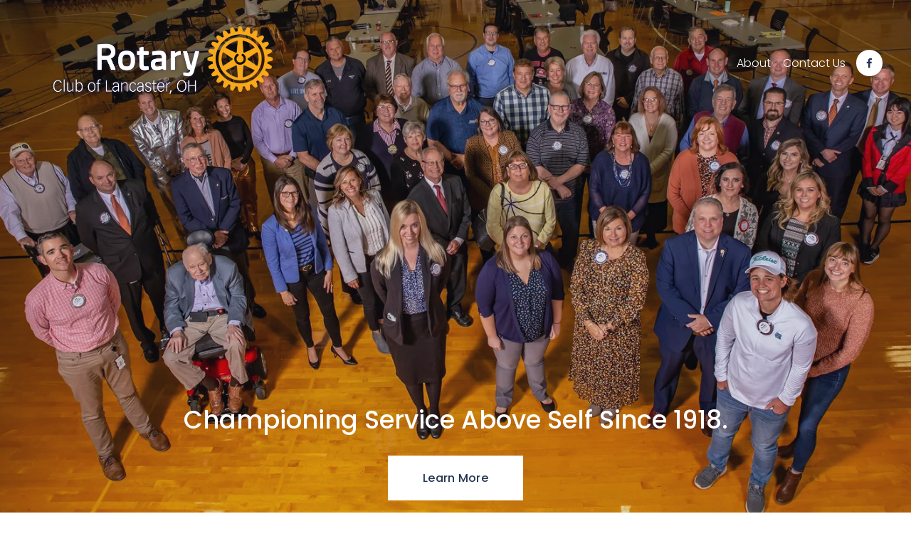

--- FILE ---
content_type: application/javascript; charset=utf-8
request_url: https://definitions.sqspcdn.com/website-component-definition/static-assets/website.components.code/aa0c4591-ecb9-487f-bb83-21b6853cc662_141/website.components.code.visitor.js
body_size: 877
content:
websiteComponents.loader.define("website.components.code.visitor",[],(()=>(()=>{"use strict";var e={d:(t,i)=>{for(var r in i)e.o(i,r)&&!e.o(t,r)&&Object.defineProperty(t,r,{enumerable:!0,get:i[r]})},o:(e,t)=>Object.prototype.hasOwnProperty.call(e,t),r:e=>{"undefined"!=typeof Symbol&&Symbol.toStringTag&&Object.defineProperty(e,Symbol.toStringTag,{value:"Module"}),Object.defineProperty(e,"__esModule",{value:!0})}},t={};function i(e){return i="function"==typeof Symbol&&"symbol"==typeof Symbol.iterator?function(e){return typeof e}:function(e){return e&&"function"==typeof Symbol&&e.constructor===Symbol&&e!==Symbol.prototype?"symbol":typeof e},i(e)}function r(e,t,r){return(t=function(e){var t=function(e,t){if("object"!=i(e)||!e)return e;var r=e[Symbol.toPrimitive];if(void 0!==r){var o=r.call(e,"string");if("object"!=i(o))return o;throw new TypeError("@@toPrimitive must return a primitive value.")}return String(e)}(e);return"symbol"==i(t)?t:t+""}(t))in e?Object.defineProperty(e,t,{value:r,enumerable:!0,configurable:!0,writable:!0}):e[t]=r,e}e.r(t),e.d(t,{Visitor:()=>l,default:()=>d});const o=function(e){let t=arguments.length>1&&void 0!==arguments[1]?arguments[1]:"";const i=document.createElement("div");return i.className=e,i.textContent=t,i},n=(e,t)=>{const i=o("sqs-blockStatus"),r=o("sqs-blockStatus-box");if(r.appendChild(o("sqs-blockStatus-box-title",e.title)),r.appendChild(o("sqs-blockStatus-box-message",e.text)),t){const e=o("sqs-blockStatus-box-button",t.text);e.setAttribute("role","button"),e.addEventListener("click",t.onClick),r.appendChild(e)}return i.appendChild(r),i},s={scriptDisabled:"Script Disabled",enableSafeModeTitle:"Embedded Scripts",enableSafeModeText:"This block contains embedded scripts. Embedded scripts are disabled while you're logged in and editing your site.",enableSafeModeButton:"Preview in safe mode",exitSafeModeTitle:"Safe Preview",exitSafeModeText:"Please view the page after logging out for accurate rendering.",exitSafeModeButton:"Exit safe preview",globalSafeMode:"Embedded Code: This block contains embedded code that has been disabled."},a=e=>{var t;if(null===(t=e.dataset)||void 0===t||!t.localized)return s;try{return JSON.parse(e.dataset.localized)}catch{return s}};class l{constructor(e){r(this,"safePreview",!1),r(this,"unfilteredHTML",""),this.root=e}setUnfilteredHTML(e){this.unfilteredHTML=e,this.safePreview=!1}enableSafePreview(){this.safePreview=!0,this.render()}exitSafePreview(){this.safePreview=!1,this.render()}render(){const e=this.getContainer();e&&"true"!==e.getAttribute("data-disable-user-scripts")&&(this.safePreview?((e,t,i)=>{const r=a(e),o=e.getBoundingClientRect(),s={width:o.width||void 0,height:o.height||void 0};e.innerHTML="";const l=n({title:r.exitSafeModeTitle,text:r.exitSafeModeText},{text:r.exitSafeModeButton,onClick:i});e.prepend(l),e.append(((e,t,i,r)=>{const o=document.createElement("iframe");return o.className="embedded-scripts-preview",o.allowFullscreen=!0,o.width=i.width?String(Math.round(i.width)):"",o.height=i.height?String(Math.round(i.height)):"",o.srcdoc=t,r&&o.setAttribute("sandbox",r),o})(0,t,s,"allow-forms allow-popups allow-scripts"))})(e,this.unfilteredHTML,(()=>this.exitSafePreview())):((e,t,i)=>{e.innerHTML=t;const r=e.querySelectorAll("script");if(null==r||!r.length)return;const s=a(e);r.forEach((e=>{var t;e.replaceWith((t=s.scriptDisabled,o("removed-script",t)))}));const l=n({title:s.enableSafeModeTitle,text:s.enableSafeModeText},{text:s.enableSafeModeButton,onClick:i});e.prepend(l)})(e,this.unfilteredHTML,(()=>this.enableSafePreview())))}getContainer(){return this.root.querySelector(".sqs-code-container")}}const d=e=>new l(e);return t})()));